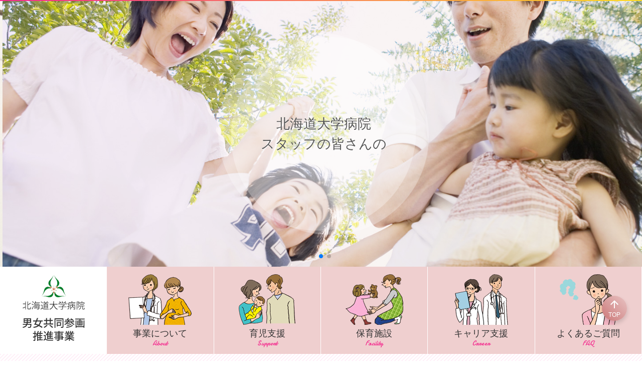

--- FILE ---
content_type: text/html; charset=UTF-8
request_url: https://hokudai-hp-gender-equality.jp/
body_size: 55991
content:
<!doctype html>
<html lang="ja">
  <head>
    <meta charset="UTF-8">
	  <meta name="viewport" content="width=device-width, initial-scale=1, shrink-to-fit=no">

    <link rel="apple-touch-icon" sizes="180x180" href="https://hokudai-hp-gender-equality.jp/wp-content/themes/gender-equality/favicon/apple-touch-icon.png">
    <link rel="icon" type="image/png" sizes="32x32" href="/https://hokudai-hp-gender-equality.jp/wp-content/themes/gender-equality/favicon/favicon-32x32.png">
    <link rel="icon" type="image/png" sizes="16x16" href="https://hokudai-hp-gender-equality.jp/wp-content/themes/gender-equality/favicon/favicon-16x16.png">
    <link rel="mask-icon" href="https://hokudai-hp-gender-equality.jp/wp-content/themes/gender-equality/favicon/safari-pinned-tab.svg" color="#107b29">
    <meta name="msapplication-TileColor" content="#ffffff">
    <meta name="theme-color" content="#ffffff">

	  <link href="https://fonts.googleapis.com/css?family=Damion" rel="stylesheet">
    <link href="https://fonts.googleapis.com/icon?family=Material+Icons" rel="stylesheet">
    
    <title>北海道大学病院 男女共同参画推進事業</title>
<meta name='robots' content='max-image-preview:large' />
	<style>img:is([sizes="auto" i], [sizes^="auto," i]) { contain-intrinsic-size: 3000px 1500px }</style>
	<link rel="alternate" type="application/rss+xml" title="北海道大学病院 男女共同参画推進事業 &raquo; フィード" href="https://hokudai-hp-gender-equality.jp/feed" />
<link rel="alternate" type="application/rss+xml" title="北海道大学病院 男女共同参画推進事業 &raquo; コメントフィード" href="https://hokudai-hp-gender-equality.jp/comments/feed" />
<link rel="alternate" type="application/rss+xml" title="北海道大学病院 男女共同参画推進事業 &raquo; 北海道大学病院 男女共同参画推進事業は… のコメントのフィード" href="https://hokudai-hp-gender-equality.jp/%e3%83%9b%e3%83%bc%e3%83%a0/feed" />
		<!-- This site uses the Google Analytics by ExactMetrics plugin v8.11.1 - Using Analytics tracking - https://www.exactmetrics.com/ -->
							<script src="//www.googletagmanager.com/gtag/js?id=G-Y4V24N7NEH"  data-cfasync="false" data-wpfc-render="false" type="text/javascript" async></script>
			<script data-cfasync="false" data-wpfc-render="false" type="text/javascript">
				var em_version = '8.11.1';
				var em_track_user = true;
				var em_no_track_reason = '';
								var ExactMetricsDefaultLocations = {"page_location":"https:\/\/hokudai-hp-gender-equality.jp\/"};
								if ( typeof ExactMetricsPrivacyGuardFilter === 'function' ) {
					var ExactMetricsLocations = (typeof ExactMetricsExcludeQuery === 'object') ? ExactMetricsPrivacyGuardFilter( ExactMetricsExcludeQuery ) : ExactMetricsPrivacyGuardFilter( ExactMetricsDefaultLocations );
				} else {
					var ExactMetricsLocations = (typeof ExactMetricsExcludeQuery === 'object') ? ExactMetricsExcludeQuery : ExactMetricsDefaultLocations;
				}

								var disableStrs = [
										'ga-disable-G-Y4V24N7NEH',
									];

				/* Function to detect opted out users */
				function __gtagTrackerIsOptedOut() {
					for (var index = 0; index < disableStrs.length; index++) {
						if (document.cookie.indexOf(disableStrs[index] + '=true') > -1) {
							return true;
						}
					}

					return false;
				}

				/* Disable tracking if the opt-out cookie exists. */
				if (__gtagTrackerIsOptedOut()) {
					for (var index = 0; index < disableStrs.length; index++) {
						window[disableStrs[index]] = true;
					}
				}

				/* Opt-out function */
				function __gtagTrackerOptout() {
					for (var index = 0; index < disableStrs.length; index++) {
						document.cookie = disableStrs[index] + '=true; expires=Thu, 31 Dec 2099 23:59:59 UTC; path=/';
						window[disableStrs[index]] = true;
					}
				}

				if ('undefined' === typeof gaOptout) {
					function gaOptout() {
						__gtagTrackerOptout();
					}
				}
								window.dataLayer = window.dataLayer || [];

				window.ExactMetricsDualTracker = {
					helpers: {},
					trackers: {},
				};
				if (em_track_user) {
					function __gtagDataLayer() {
						dataLayer.push(arguments);
					}

					function __gtagTracker(type, name, parameters) {
						if (!parameters) {
							parameters = {};
						}

						if (parameters.send_to) {
							__gtagDataLayer.apply(null, arguments);
							return;
						}

						if (type === 'event') {
														parameters.send_to = exactmetrics_frontend.v4_id;
							var hookName = name;
							if (typeof parameters['event_category'] !== 'undefined') {
								hookName = parameters['event_category'] + ':' + name;
							}

							if (typeof ExactMetricsDualTracker.trackers[hookName] !== 'undefined') {
								ExactMetricsDualTracker.trackers[hookName](parameters);
							} else {
								__gtagDataLayer('event', name, parameters);
							}
							
						} else {
							__gtagDataLayer.apply(null, arguments);
						}
					}

					__gtagTracker('js', new Date());
					__gtagTracker('set', {
						'developer_id.dNDMyYj': true,
											});
					if ( ExactMetricsLocations.page_location ) {
						__gtagTracker('set', ExactMetricsLocations);
					}
										__gtagTracker('config', 'G-Y4V24N7NEH', {"forceSSL":"true","link_attribution":"true"} );
										window.gtag = __gtagTracker;										(function () {
						/* https://developers.google.com/analytics/devguides/collection/analyticsjs/ */
						/* ga and __gaTracker compatibility shim. */
						var noopfn = function () {
							return null;
						};
						var newtracker = function () {
							return new Tracker();
						};
						var Tracker = function () {
							return null;
						};
						var p = Tracker.prototype;
						p.get = noopfn;
						p.set = noopfn;
						p.send = function () {
							var args = Array.prototype.slice.call(arguments);
							args.unshift('send');
							__gaTracker.apply(null, args);
						};
						var __gaTracker = function () {
							var len = arguments.length;
							if (len === 0) {
								return;
							}
							var f = arguments[len - 1];
							if (typeof f !== 'object' || f === null || typeof f.hitCallback !== 'function') {
								if ('send' === arguments[0]) {
									var hitConverted, hitObject = false, action;
									if ('event' === arguments[1]) {
										if ('undefined' !== typeof arguments[3]) {
											hitObject = {
												'eventAction': arguments[3],
												'eventCategory': arguments[2],
												'eventLabel': arguments[4],
												'value': arguments[5] ? arguments[5] : 1,
											}
										}
									}
									if ('pageview' === arguments[1]) {
										if ('undefined' !== typeof arguments[2]) {
											hitObject = {
												'eventAction': 'page_view',
												'page_path': arguments[2],
											}
										}
									}
									if (typeof arguments[2] === 'object') {
										hitObject = arguments[2];
									}
									if (typeof arguments[5] === 'object') {
										Object.assign(hitObject, arguments[5]);
									}
									if ('undefined' !== typeof arguments[1].hitType) {
										hitObject = arguments[1];
										if ('pageview' === hitObject.hitType) {
											hitObject.eventAction = 'page_view';
										}
									}
									if (hitObject) {
										action = 'timing' === arguments[1].hitType ? 'timing_complete' : hitObject.eventAction;
										hitConverted = mapArgs(hitObject);
										__gtagTracker('event', action, hitConverted);
									}
								}
								return;
							}

							function mapArgs(args) {
								var arg, hit = {};
								var gaMap = {
									'eventCategory': 'event_category',
									'eventAction': 'event_action',
									'eventLabel': 'event_label',
									'eventValue': 'event_value',
									'nonInteraction': 'non_interaction',
									'timingCategory': 'event_category',
									'timingVar': 'name',
									'timingValue': 'value',
									'timingLabel': 'event_label',
									'page': 'page_path',
									'location': 'page_location',
									'title': 'page_title',
									'referrer' : 'page_referrer',
								};
								for (arg in args) {
																		if (!(!args.hasOwnProperty(arg) || !gaMap.hasOwnProperty(arg))) {
										hit[gaMap[arg]] = args[arg];
									} else {
										hit[arg] = args[arg];
									}
								}
								return hit;
							}

							try {
								f.hitCallback();
							} catch (ex) {
							}
						};
						__gaTracker.create = newtracker;
						__gaTracker.getByName = newtracker;
						__gaTracker.getAll = function () {
							return [];
						};
						__gaTracker.remove = noopfn;
						__gaTracker.loaded = true;
						window['__gaTracker'] = __gaTracker;
					})();
									} else {
										console.log("");
					(function () {
						function __gtagTracker() {
							return null;
						}

						window['__gtagTracker'] = __gtagTracker;
						window['gtag'] = __gtagTracker;
					})();
									}
			</script>
							<!-- / Google Analytics by ExactMetrics -->
		<script type="text/javascript">
/* <![CDATA[ */
window._wpemojiSettings = {"baseUrl":"https:\/\/s.w.org\/images\/core\/emoji\/16.0.1\/72x72\/","ext":".png","svgUrl":"https:\/\/s.w.org\/images\/core\/emoji\/16.0.1\/svg\/","svgExt":".svg","source":{"concatemoji":"https:\/\/hokudai-hp-gender-equality.jp\/wp-includes\/js\/wp-emoji-release.min.js?ver=6.8.3"}};
/*! This file is auto-generated */
!function(s,n){var o,i,e;function c(e){try{var t={supportTests:e,timestamp:(new Date).valueOf()};sessionStorage.setItem(o,JSON.stringify(t))}catch(e){}}function p(e,t,n){e.clearRect(0,0,e.canvas.width,e.canvas.height),e.fillText(t,0,0);var t=new Uint32Array(e.getImageData(0,0,e.canvas.width,e.canvas.height).data),a=(e.clearRect(0,0,e.canvas.width,e.canvas.height),e.fillText(n,0,0),new Uint32Array(e.getImageData(0,0,e.canvas.width,e.canvas.height).data));return t.every(function(e,t){return e===a[t]})}function u(e,t){e.clearRect(0,0,e.canvas.width,e.canvas.height),e.fillText(t,0,0);for(var n=e.getImageData(16,16,1,1),a=0;a<n.data.length;a++)if(0!==n.data[a])return!1;return!0}function f(e,t,n,a){switch(t){case"flag":return n(e,"\ud83c\udff3\ufe0f\u200d\u26a7\ufe0f","\ud83c\udff3\ufe0f\u200b\u26a7\ufe0f")?!1:!n(e,"\ud83c\udde8\ud83c\uddf6","\ud83c\udde8\u200b\ud83c\uddf6")&&!n(e,"\ud83c\udff4\udb40\udc67\udb40\udc62\udb40\udc65\udb40\udc6e\udb40\udc67\udb40\udc7f","\ud83c\udff4\u200b\udb40\udc67\u200b\udb40\udc62\u200b\udb40\udc65\u200b\udb40\udc6e\u200b\udb40\udc67\u200b\udb40\udc7f");case"emoji":return!a(e,"\ud83e\udedf")}return!1}function g(e,t,n,a){var r="undefined"!=typeof WorkerGlobalScope&&self instanceof WorkerGlobalScope?new OffscreenCanvas(300,150):s.createElement("canvas"),o=r.getContext("2d",{willReadFrequently:!0}),i=(o.textBaseline="top",o.font="600 32px Arial",{});return e.forEach(function(e){i[e]=t(o,e,n,a)}),i}function t(e){var t=s.createElement("script");t.src=e,t.defer=!0,s.head.appendChild(t)}"undefined"!=typeof Promise&&(o="wpEmojiSettingsSupports",i=["flag","emoji"],n.supports={everything:!0,everythingExceptFlag:!0},e=new Promise(function(e){s.addEventListener("DOMContentLoaded",e,{once:!0})}),new Promise(function(t){var n=function(){try{var e=JSON.parse(sessionStorage.getItem(o));if("object"==typeof e&&"number"==typeof e.timestamp&&(new Date).valueOf()<e.timestamp+604800&&"object"==typeof e.supportTests)return e.supportTests}catch(e){}return null}();if(!n){if("undefined"!=typeof Worker&&"undefined"!=typeof OffscreenCanvas&&"undefined"!=typeof URL&&URL.createObjectURL&&"undefined"!=typeof Blob)try{var e="postMessage("+g.toString()+"("+[JSON.stringify(i),f.toString(),p.toString(),u.toString()].join(",")+"));",a=new Blob([e],{type:"text/javascript"}),r=new Worker(URL.createObjectURL(a),{name:"wpTestEmojiSupports"});return void(r.onmessage=function(e){c(n=e.data),r.terminate(),t(n)})}catch(e){}c(n=g(i,f,p,u))}t(n)}).then(function(e){for(var t in e)n.supports[t]=e[t],n.supports.everything=n.supports.everything&&n.supports[t],"flag"!==t&&(n.supports.everythingExceptFlag=n.supports.everythingExceptFlag&&n.supports[t]);n.supports.everythingExceptFlag=n.supports.everythingExceptFlag&&!n.supports.flag,n.DOMReady=!1,n.readyCallback=function(){n.DOMReady=!0}}).then(function(){return e}).then(function(){var e;n.supports.everything||(n.readyCallback(),(e=n.source||{}).concatemoji?t(e.concatemoji):e.wpemoji&&e.twemoji&&(t(e.twemoji),t(e.wpemoji)))}))}((window,document),window._wpemojiSettings);
/* ]]> */
</script>
<style id='wp-emoji-styles-inline-css' type='text/css'>

	img.wp-smiley, img.emoji {
		display: inline !important;
		border: none !important;
		box-shadow: none !important;
		height: 1em !important;
		width: 1em !important;
		margin: 0 0.07em !important;
		vertical-align: -0.1em !important;
		background: none !important;
		padding: 0 !important;
	}
</style>
<link rel='stylesheet' id='wp-block-library-css' href='https://hokudai-hp-gender-equality.jp/wp-includes/css/dist/block-library/style.min.css?ver=6.8.3' type='text/css' media='all' />
<style id='classic-theme-styles-inline-css' type='text/css'>
/*! This file is auto-generated */
.wp-block-button__link{color:#fff;background-color:#32373c;border-radius:9999px;box-shadow:none;text-decoration:none;padding:calc(.667em + 2px) calc(1.333em + 2px);font-size:1.125em}.wp-block-file__button{background:#32373c;color:#fff;text-decoration:none}
</style>
<style id='global-styles-inline-css' type='text/css'>
:root{--wp--preset--aspect-ratio--square: 1;--wp--preset--aspect-ratio--4-3: 4/3;--wp--preset--aspect-ratio--3-4: 3/4;--wp--preset--aspect-ratio--3-2: 3/2;--wp--preset--aspect-ratio--2-3: 2/3;--wp--preset--aspect-ratio--16-9: 16/9;--wp--preset--aspect-ratio--9-16: 9/16;--wp--preset--color--black: #000000;--wp--preset--color--cyan-bluish-gray: #abb8c3;--wp--preset--color--white: #ffffff;--wp--preset--color--pale-pink: #f78da7;--wp--preset--color--vivid-red: #cf2e2e;--wp--preset--color--luminous-vivid-orange: #ff6900;--wp--preset--color--luminous-vivid-amber: #fcb900;--wp--preset--color--light-green-cyan: #7bdcb5;--wp--preset--color--vivid-green-cyan: #00d084;--wp--preset--color--pale-cyan-blue: #8ed1fc;--wp--preset--color--vivid-cyan-blue: #0693e3;--wp--preset--color--vivid-purple: #9b51e0;--wp--preset--gradient--vivid-cyan-blue-to-vivid-purple: linear-gradient(135deg,rgba(6,147,227,1) 0%,rgb(155,81,224) 100%);--wp--preset--gradient--light-green-cyan-to-vivid-green-cyan: linear-gradient(135deg,rgb(122,220,180) 0%,rgb(0,208,130) 100%);--wp--preset--gradient--luminous-vivid-amber-to-luminous-vivid-orange: linear-gradient(135deg,rgba(252,185,0,1) 0%,rgba(255,105,0,1) 100%);--wp--preset--gradient--luminous-vivid-orange-to-vivid-red: linear-gradient(135deg,rgba(255,105,0,1) 0%,rgb(207,46,46) 100%);--wp--preset--gradient--very-light-gray-to-cyan-bluish-gray: linear-gradient(135deg,rgb(238,238,238) 0%,rgb(169,184,195) 100%);--wp--preset--gradient--cool-to-warm-spectrum: linear-gradient(135deg,rgb(74,234,220) 0%,rgb(151,120,209) 20%,rgb(207,42,186) 40%,rgb(238,44,130) 60%,rgb(251,105,98) 80%,rgb(254,248,76) 100%);--wp--preset--gradient--blush-light-purple: linear-gradient(135deg,rgb(255,206,236) 0%,rgb(152,150,240) 100%);--wp--preset--gradient--blush-bordeaux: linear-gradient(135deg,rgb(254,205,165) 0%,rgb(254,45,45) 50%,rgb(107,0,62) 100%);--wp--preset--gradient--luminous-dusk: linear-gradient(135deg,rgb(255,203,112) 0%,rgb(199,81,192) 50%,rgb(65,88,208) 100%);--wp--preset--gradient--pale-ocean: linear-gradient(135deg,rgb(255,245,203) 0%,rgb(182,227,212) 50%,rgb(51,167,181) 100%);--wp--preset--gradient--electric-grass: linear-gradient(135deg,rgb(202,248,128) 0%,rgb(113,206,126) 100%);--wp--preset--gradient--midnight: linear-gradient(135deg,rgb(2,3,129) 0%,rgb(40,116,252) 100%);--wp--preset--font-size--small: 13px;--wp--preset--font-size--medium: 20px;--wp--preset--font-size--large: 36px;--wp--preset--font-size--x-large: 42px;--wp--preset--spacing--20: 0.44rem;--wp--preset--spacing--30: 0.67rem;--wp--preset--spacing--40: 1rem;--wp--preset--spacing--50: 1.5rem;--wp--preset--spacing--60: 2.25rem;--wp--preset--spacing--70: 3.38rem;--wp--preset--spacing--80: 5.06rem;--wp--preset--shadow--natural: 6px 6px 9px rgba(0, 0, 0, 0.2);--wp--preset--shadow--deep: 12px 12px 50px rgba(0, 0, 0, 0.4);--wp--preset--shadow--sharp: 6px 6px 0px rgba(0, 0, 0, 0.2);--wp--preset--shadow--outlined: 6px 6px 0px -3px rgba(255, 255, 255, 1), 6px 6px rgba(0, 0, 0, 1);--wp--preset--shadow--crisp: 6px 6px 0px rgba(0, 0, 0, 1);}:where(.is-layout-flex){gap: 0.5em;}:where(.is-layout-grid){gap: 0.5em;}body .is-layout-flex{display: flex;}.is-layout-flex{flex-wrap: wrap;align-items: center;}.is-layout-flex > :is(*, div){margin: 0;}body .is-layout-grid{display: grid;}.is-layout-grid > :is(*, div){margin: 0;}:where(.wp-block-columns.is-layout-flex){gap: 2em;}:where(.wp-block-columns.is-layout-grid){gap: 2em;}:where(.wp-block-post-template.is-layout-flex){gap: 1.25em;}:where(.wp-block-post-template.is-layout-grid){gap: 1.25em;}.has-black-color{color: var(--wp--preset--color--black) !important;}.has-cyan-bluish-gray-color{color: var(--wp--preset--color--cyan-bluish-gray) !important;}.has-white-color{color: var(--wp--preset--color--white) !important;}.has-pale-pink-color{color: var(--wp--preset--color--pale-pink) !important;}.has-vivid-red-color{color: var(--wp--preset--color--vivid-red) !important;}.has-luminous-vivid-orange-color{color: var(--wp--preset--color--luminous-vivid-orange) !important;}.has-luminous-vivid-amber-color{color: var(--wp--preset--color--luminous-vivid-amber) !important;}.has-light-green-cyan-color{color: var(--wp--preset--color--light-green-cyan) !important;}.has-vivid-green-cyan-color{color: var(--wp--preset--color--vivid-green-cyan) !important;}.has-pale-cyan-blue-color{color: var(--wp--preset--color--pale-cyan-blue) !important;}.has-vivid-cyan-blue-color{color: var(--wp--preset--color--vivid-cyan-blue) !important;}.has-vivid-purple-color{color: var(--wp--preset--color--vivid-purple) !important;}.has-black-background-color{background-color: var(--wp--preset--color--black) !important;}.has-cyan-bluish-gray-background-color{background-color: var(--wp--preset--color--cyan-bluish-gray) !important;}.has-white-background-color{background-color: var(--wp--preset--color--white) !important;}.has-pale-pink-background-color{background-color: var(--wp--preset--color--pale-pink) !important;}.has-vivid-red-background-color{background-color: var(--wp--preset--color--vivid-red) !important;}.has-luminous-vivid-orange-background-color{background-color: var(--wp--preset--color--luminous-vivid-orange) !important;}.has-luminous-vivid-amber-background-color{background-color: var(--wp--preset--color--luminous-vivid-amber) !important;}.has-light-green-cyan-background-color{background-color: var(--wp--preset--color--light-green-cyan) !important;}.has-vivid-green-cyan-background-color{background-color: var(--wp--preset--color--vivid-green-cyan) !important;}.has-pale-cyan-blue-background-color{background-color: var(--wp--preset--color--pale-cyan-blue) !important;}.has-vivid-cyan-blue-background-color{background-color: var(--wp--preset--color--vivid-cyan-blue) !important;}.has-vivid-purple-background-color{background-color: var(--wp--preset--color--vivid-purple) !important;}.has-black-border-color{border-color: var(--wp--preset--color--black) !important;}.has-cyan-bluish-gray-border-color{border-color: var(--wp--preset--color--cyan-bluish-gray) !important;}.has-white-border-color{border-color: var(--wp--preset--color--white) !important;}.has-pale-pink-border-color{border-color: var(--wp--preset--color--pale-pink) !important;}.has-vivid-red-border-color{border-color: var(--wp--preset--color--vivid-red) !important;}.has-luminous-vivid-orange-border-color{border-color: var(--wp--preset--color--luminous-vivid-orange) !important;}.has-luminous-vivid-amber-border-color{border-color: var(--wp--preset--color--luminous-vivid-amber) !important;}.has-light-green-cyan-border-color{border-color: var(--wp--preset--color--light-green-cyan) !important;}.has-vivid-green-cyan-border-color{border-color: var(--wp--preset--color--vivid-green-cyan) !important;}.has-pale-cyan-blue-border-color{border-color: var(--wp--preset--color--pale-cyan-blue) !important;}.has-vivid-cyan-blue-border-color{border-color: var(--wp--preset--color--vivid-cyan-blue) !important;}.has-vivid-purple-border-color{border-color: var(--wp--preset--color--vivid-purple) !important;}.has-vivid-cyan-blue-to-vivid-purple-gradient-background{background: var(--wp--preset--gradient--vivid-cyan-blue-to-vivid-purple) !important;}.has-light-green-cyan-to-vivid-green-cyan-gradient-background{background: var(--wp--preset--gradient--light-green-cyan-to-vivid-green-cyan) !important;}.has-luminous-vivid-amber-to-luminous-vivid-orange-gradient-background{background: var(--wp--preset--gradient--luminous-vivid-amber-to-luminous-vivid-orange) !important;}.has-luminous-vivid-orange-to-vivid-red-gradient-background{background: var(--wp--preset--gradient--luminous-vivid-orange-to-vivid-red) !important;}.has-very-light-gray-to-cyan-bluish-gray-gradient-background{background: var(--wp--preset--gradient--very-light-gray-to-cyan-bluish-gray) !important;}.has-cool-to-warm-spectrum-gradient-background{background: var(--wp--preset--gradient--cool-to-warm-spectrum) !important;}.has-blush-light-purple-gradient-background{background: var(--wp--preset--gradient--blush-light-purple) !important;}.has-blush-bordeaux-gradient-background{background: var(--wp--preset--gradient--blush-bordeaux) !important;}.has-luminous-dusk-gradient-background{background: var(--wp--preset--gradient--luminous-dusk) !important;}.has-pale-ocean-gradient-background{background: var(--wp--preset--gradient--pale-ocean) !important;}.has-electric-grass-gradient-background{background: var(--wp--preset--gradient--electric-grass) !important;}.has-midnight-gradient-background{background: var(--wp--preset--gradient--midnight) !important;}.has-small-font-size{font-size: var(--wp--preset--font-size--small) !important;}.has-medium-font-size{font-size: var(--wp--preset--font-size--medium) !important;}.has-large-font-size{font-size: var(--wp--preset--font-size--large) !important;}.has-x-large-font-size{font-size: var(--wp--preset--font-size--x-large) !important;}
:where(.wp-block-post-template.is-layout-flex){gap: 1.25em;}:where(.wp-block-post-template.is-layout-grid){gap: 1.25em;}
:where(.wp-block-columns.is-layout-flex){gap: 2em;}:where(.wp-block-columns.is-layout-grid){gap: 2em;}
:root :where(.wp-block-pullquote){font-size: 1.5em;line-height: 1.6;}
</style>
<link rel='stylesheet' id='gender-equality-style-css' href='https://hokudai-hp-gender-equality.jp/wp-content/themes/gender-equality/style.css?ver=6.8.3' type='text/css' media='all' />
<script type="text/javascript" src="https://hokudai-hp-gender-equality.jp/wp-content/plugins/google-analytics-dashboard-for-wp/assets/js/frontend-gtag.min.js?ver=8.11.1" id="exactmetrics-frontend-script-js" async="async" data-wp-strategy="async"></script>
<script data-cfasync="false" data-wpfc-render="false" type="text/javascript" id='exactmetrics-frontend-script-js-extra'>/* <![CDATA[ */
var exactmetrics_frontend = {"js_events_tracking":"true","download_extensions":"doc,pdf,ppt,zip,xls,docx,pptx,xlsx","inbound_paths":"[{\"path\":\"\\\/go\\\/\",\"label\":\"affiliate\"},{\"path\":\"\\\/recommend\\\/\",\"label\":\"affiliate\"}]","home_url":"https:\/\/hokudai-hp-gender-equality.jp","hash_tracking":"false","v4_id":"G-Y4V24N7NEH"};/* ]]> */
</script>
<link rel="https://api.w.org/" href="https://hokudai-hp-gender-equality.jp/wp-json/" /><link rel="alternate" title="JSON" type="application/json" href="https://hokudai-hp-gender-equality.jp/wp-json/wp/v2/pages/89" /><link rel="EditURI" type="application/rsd+xml" title="RSD" href="https://hokudai-hp-gender-equality.jp/xmlrpc.php?rsd" />
<meta name="generator" content="WordPress 6.8.3" />
<link rel="canonical" href="https://hokudai-hp-gender-equality.jp/" />
<link rel='shortlink' href='https://hokudai-hp-gender-equality.jp/' />
<link rel="alternate" title="oEmbed (JSON)" type="application/json+oembed" href="https://hokudai-hp-gender-equality.jp/wp-json/oembed/1.0/embed?url=https%3A%2F%2Fhokudai-hp-gender-equality.jp%2F" />
<link rel="alternate" title="oEmbed (XML)" type="text/xml+oembed" href="https://hokudai-hp-gender-equality.jp/wp-json/oembed/1.0/embed?url=https%3A%2F%2Fhokudai-hp-gender-equality.jp%2F&#038;format=xml" />
<link rel="pingback" href="https://hokudai-hp-gender-equality.jp/xmlrpc.php"><link rel="alternate" type="application/rss+xml" title="RSS" href="https://hokudai-hp-gender-equality.jp/rsslatest.xml" />    <link href="https://hokudai-hp-gender-equality.jp/wp-content/themes/gender-equality/css/main.css" rel="stylesheet">
    <link href="https://hokudai-hp-gender-equality.jp/wp-content/themes/gender-equality/css/add-style.css?202009301230" rel="stylesheet">    
  </head>

<body class="home wp-singular page-template page-template-home page-template-home-php page page-id-89 wp-theme-gender-equality no-sidebar %e3%83%9b%e3%83%bc%e3%83%a0" ontouchstart="">
<div id="pagetop" class="sp-scroll">
	<a class="skip-link screen-reader-text" href="#content">Skip to content</a>
    
            <div class="main-visual">

          <div class="swiper-container">
              <div class="swiper-wrapper">
                  <div class="swiper-slide">
                      <div class="visual-container visual-1">
                          <h2>北海道大学病院<br>男女共同参画推進事業は</h2>
                      </div>
                  </div>
                  <div class="swiper-slide">
                      <div class="visual-container visual-2">
                          <h2>北海道大学病院<br>スタッフの皆さんの</h2>
                      </div>
                  </div>
                  <div class="swiper-slide">
                      <div class="visual-container visual-3">
                          <h2><span>就業継続</span>と<span>キャリア</span>を<br>支援します</h2>
                      </div>
                  </div>
              </div>
              <div class="swiper-pagination">

                  <div class="swiper-button-prev"></div>
                  <div class="swiper-button-next"></div>
              </div>
          </div><!-- /.swiper-container -->
          
      </div>
            
      <header>
          <!-- PCサイズ用ナビゲーション -->
          <div id="pcnav" class="hidden">
              <nav class="global-nav sticky-top">
                  <ul>
                      <li>
                          <a href="https://hokudai-hp-gender-equality.jp">
                                                            <h1><img src="https://hokudai-hp-gender-equality.jp/wp-content/themes/gender-equality/img/sitetitle.png" alt="北海道大学病院　男女共同参画推進事業"></h1>
                                                        </a>
                      </li>
                      <li>
                          <a href="https://hokudai-hp-gender-equality.jp/about/greeting">
                              <img src="https://hokudai-hp-gender-equality.jp/wp-content/themes/gender-equality/img/menu-1.png" alt="事業について">
                              事業について<span class="h-en">About</span>
                          </a>
                      </li>
                      <li>
                          <a href="https://hokudai-hp-gender-equality.jp/child-care-support/child_care">
                              <img src="https://hokudai-hp-gender-equality.jp/wp-content/themes/gender-equality/img/menu-2.png" alt="育児支援">
                              育児支援<span class="h-en">Support</span>
                          </a>
                      </li>
                      <li>
                          <a href="https://hokudai-hp-gender-equality.jp/nursery-facility/child_care_1">
                              <img src="https://hokudai-hp-gender-equality.jp/wp-content/themes/gender-equality/img/menu-3.png" alt="保育施設">
                              保育施設<span class="h-en">Facility</span>
                          </a>
                      </li>
                      <li>
                          <a href="https://hokudai-hp-gender-equality.jp/career-support/support">
                              <img src="https://hokudai-hp-gender-equality.jp/wp-content/themes/gender-equality/img/menu-4.png" alt="キャリア支援">
                              キャリア支援<span class="h-en">Career</span>
                          </a>
                      </li>
                      <li>
                          <a href="https://hokudai-hp-gender-equality.jp/faq">
                              <img src="https://hokudai-hp-gender-equality.jp/wp-content/themes/gender-equality/img/menu-5.png" alt="よくあるご質問">
                              よくあるご質問<span class="h-en">FAQ</span>
                          </a>
                      </li>
                  </ul>
                  <!--</div>-->
              </nav>
          </div>
          
          <!-- SPサイズ用ナビゲーション -->
          <div id="spnav">
              <nav class="navbar navbar-expand-lg navbar-dark hambarger">
                  <span class="menu-icon hide-content">
                      <i id="menu-open" class="material-icons">dehaze</i>
                  </span>
                  <span class="menu-icon close-btn">
                      <i id="menu-close" class="material-icons">clear</i>
                  </span>
              </nav>
              
              <div id="overlay">
                  <div class="spsize-global">
                      <ul>
                          <li>
                              <a href="https://hokudai-hp-gender-equality.jp">
                                                                    <h1><img src="https://hokudai-hp-gender-equality.jp/wp-content/themes/gender-equality/img/sitetitle.png" class="img-fluid" alt="北海道大学病院　男女共同参画推進事業"></h1>
                                                                </a>
                          </li>
                          <li>
                              <a href="https://hokudai-hp-gender-equality.jp/about/greeting">
                                  <img src="https://hokudai-hp-gender-equality.jp/wp-content/themes/gender-equality/img/menu-1.png" class="img-fluid" alt="事業について">
                                  事業について<span class="h-en">About</span>
                              </a>
                          </li>
                          <li>
                              <a href="https://hokudai-hp-gender-equality.jp/child-care-support/child_care">
                                  <img src="https://hokudai-hp-gender-equality.jp/wp-content/themes/gender-equality/img/menu-2.png" class="img-fluid" alt="育児支援">
                                  育児支援<span class="h-en">Support</span>
                              </a>
                          </li>
                          <li>
                              <a href="https://hokudai-hp-gender-equality.jp/nursery-facility/child_care_1">
                                  <img src="https://hokudai-hp-gender-equality.jp/wp-content/themes/gender-equality/img/menu-3.png" class="img-fluid" alt="保育施設">
                                  保育施設<span class="h-en">Facility</span>
                              </a>
                          </li>
                          <li>
                              <a href="https://hokudai-hp-gender-equality.jp/career-support/support">
                                  <img src="https://hokudai-hp-gender-equality.jp/wp-content/themes/gender-equality/img/menu-4.png" class="img-fluid" alt="キャリア支援">
                                  キャリア支援<span class="h-en">Career</span>
                              </a>
                          </li>
                          <li>
                              <a href="https://hokudai-hp-gender-equality.jp/faq">
                                  <img src="https://hokudai-hp-gender-equality.jp/wp-content/themes/gender-equality/img/menu-5.png" class="img-fluid" alt="よくあるご質問">
                                  よくあるご質問<span class="h-en">FAQ</span>
                              </a>
                          </li>
                      </ul>
                  </div>
              </div>
          </div>
      </header>
    
    
    <div id="content" class="site-content">


      <main>
          <section class="top-faq-container">
              <div class="heading-container">
                <h2><span class="h-en">FAQ</span>よくあるご質問</h2>
              </div>
              <div class="container">
                  <div class="row">
                      <div class="col-12 col-md-4">
                          <a href="https://hokudai-hp-gender-equality.jp/faq#faq-01" class="faq-btn">
                              <span class="faq-1">
                                  <i class="material-icons">contact_support</i>
                                  保育について
                              </span>
                          </a>
                      </div>
                      <div class="col-12 col-md-4">
                          <a href="https://hokudai-hp-gender-equality.jp/faq#faq-02" class="faq-btn faq-2">
                              <span class="faq-2">
                                  <i class="material-icons">contact_support</i>
                                  育児について
                              </span>
                          </a>
                      </div>
                      <div class="col-12 col-md-4">
                          <a href="https://hokudai-hp-gender-equality.jp/faq#faq-03" class="faq-btn faq-3">
                              <span class="faq-3">
                                  <i class="material-icons">contact_support</i>
                                  介護について
                              </span>
                          </a>
                      </div>
                  </div>
              </div>
          </section>
          
          <section class="top-birth-container">
              <div class="heading-container">
                <h2><span class="h-en">Pregnancy birth</span>妊娠出産</h2>
              </div>
              <div class="container">
                  <div class="row justify-content-center">
                      <div class="col-12 col-md-4">
                          <a href="https://hokudai-hp-gender-equality.jp/child-care-support/child_care" class="birth-btn btn-1">
                              <div class="inner">
                                  妊娠・出産から復帰までの流れ
                              </div>
                          </a>
                      </div>
                      <div class="col-12 col-md-4">
                          <a href="https://hokudai-hp-gender-equality.jp/career-support/rental" class="birth-btn btn-2">
                              <div class="inner">
                                  マタニティ白衣レンタル
                              </div>
                          </a>
                      </div>
                  </div>
              </div>
          </section>
          
          <section class="top-support-container">
              <div class="heading-container">
                <h2><span class="h-en">Child care support</span>育児支援</h2>
              </div>
              <div class="container">
                  <div class="row">
                      <div class="col-12 col-md-4">
                          <a href="https://www.huhp.hokudai.ac.jp/popura/" target="_blank" class="support-btn btn-1">
                              <div class="inner">
                                  <span>北大病院保育園</span>
                                  ポプラ
                              </div>
                          </a>
                      </div>
                      <div class="col-12 col-md-4">
                          <a href="https://hokudai-hp-gender-equality.jp/child-care-support/buranpage" class="support-btn btn-2">
                              <div class="inner">
                                  <span>病後児保育室</span>
                                  ぶらん
                              </div>
                          </a>
                      </div>
                      <div class="col-12 col-md-4">
                          <a href="https://hokudai-hp-gender-equality.jp/child-care-support/sukusuku_1" class="support-btn btn-3">
                              <div class="inner">
                                  <span>短時間勤務医員枠</span>
                                  すくすく育児支援プラン
                              </div>
                          </a>
                      </div>
                  </div>
              </div>
          </section>
          
          <div class="pickup-news-container">
              <div class="top-pickup-container">
                  <div class="pickup-inner ml-auto">
                      <div class="heading-container">
                          <h2 class="wrap-sub"><span class="h-en">Pick up</span>ピックアップ</h2>
                      </div>
                      <div class="pickup-contents">
                          <ul>
                              <li><a href="https://hokudai-hp-gender-equality.jp/career-support/message" class="pickup-banner">応援メッセージ</a></li>
                              <li><a href="https://hokudai-hp-gender-equality.jp/career-support/meeting" class="pickup-banner">医師とともにキャリアを考える会</a></li>
                              <li><a href="https://hokudai-hp-gender-equality.jp/career-support/rental" class="pickup-banner">マタニティ白衣レンタル</a></li>
                          </ul>
                      </div>
                  </div>
              </div>
              <div class="top-news-container">
                  <div class="news-inner">
                      <div class="heading-container">
                          <img src="https://hokudai-hp-gender-equality.jp/wp-content/themes/gender-equality/img/news.png" alt="お知らせ">
                          <h2><span class="h-en">News</span>お知らせ</h2>
                      </div>
                      <div class="news-contents">
                          <ul>
                                                                                          <li>
                                    <dl>
                                        <dt>
                                            <time datetime="2025-12-05">2025.12.05</time>
                                        </dt>
                                        <dd>
                                            <a href="https://hokudai-hp-gender-equality.jp/archives/6589">北海道大学病院脳神経内科教授　矢部一郎先生、軽度認知障害センター講師　岩田育子先生、<br>助教　白井慎一先生による対談形式での応援メッセージを掲載いたしました。</a>
                                                                                    </dd>
                                    </dl>
                                </li>
                                                            <li>
                                    <dl>
                                        <dt>
                                            <time datetime="2025-10-15">2025.10.15</time>
                                        </dt>
                                        <dd>
                                            <a href="https://hokudai-hp-gender-equality.jp/archives/6551">男女共同参画推進室共催セミナーのご案内です。<br>腫瘍内科の杢　里花先生が企画してくれました。ぜひご参加ください！</a>
                                                                                    </dd>
                                    </dl>
                                </li>
                                                            <li>
                                    <dl>
                                        <dt>
                                            <time datetime="2025-09-16">2025.09.16</time>
                                        </dt>
                                        <dd>
                                            <a href="https://hokudai-hp-gender-equality.jp/archives/6541">2025/12/7（日）「北海道三大学の医学生とキャリアを考える会」が開催されます。</a>
                                                                                    </dd>
                                    </dl>
                                </li>
                                                            <li>
                                    <dl>
                                        <dt>
                                            <time datetime="2025-01-21">2025.01.21</time>
                                        </dt>
                                        <dd>
                                            <a href="https://hokudai-hp-gender-equality.jp/archives/6514">2025年1月8日　北海道大学病院男女共同参画推進室講演会「活用できる支援制度について知ろう～男性が取得できる育児休業制度について～」終了報告</a>
                                                                                    </dd>
                                    </dl>
                                </li>
                                                            <li>
                                    <dl>
                                        <dt>
                                            <time datetime="2024-11-29">2024.11.29</time>
                                        </dt>
                                        <dd>
                                            <a href="https://hokudai-hp-gender-equality.jp/archives/6495">2025.1.8　北海道大学病院男女共同参画推進室講演会　「活用できる支援制度について知ろう～男性が取得できる育児休業体制について～」　開催します（終了しました）</a>
                                                                                    </dd>
                                    </dl>
                                </li>
                                                            <li>
                                    <dl>
                                        <dt>
                                            <time datetime="2024-10-01">2024.10.01</time>
                                        </dt>
                                        <dd>
                                            <a href="https://hokudai-hp-gender-equality.jp/archives/6492">北海道大学病院血液浄化部・西尾妙織教授の応援メッセージを掲載いたしました。</a>
                                                                                    </dd>
                                    </dl>
                                </li>
                                                            <li>
                                    <dl>
                                        <dt>
                                            <time datetime="2024-09-13">2024.09.13</time>
                                        </dt>
                                        <dd>
                                            <a href="https://hokudai-hp-gender-equality.jp/archives/6476">2024/11/23「北海道三大学の医学生とキャリアを考える会（終了しました）</a>
                                                                                    </dd>
                                    </dl>
                                </li>
                                                            <li>
                                    <dl>
                                        <dt>
                                            <time datetime="2024-03-27">2024.03.27</time>
                                        </dt>
                                        <dd>
                                            <a href="https://hokudai-hp-gender-equality.jp/archives/6434">北海道大学病院男女共同参画推進室講演会「各診療科に学ぶ～働き方の工夫～」終了報告</a>
                                                                                    </dd>
                                    </dl>
                                </li>
                                                            <li>
                                    <dl>
                                        <dt>
                                            <time datetime="2024-01-23">2024.01.23</time>
                                        </dt>
                                        <dd>
                                            <a href="https://hokudai-hp-gender-equality.jp/archives/6425">2024.2.29　北海道大学病院男女共同参画推進室講演会　「各診療科に学ぶ～働き方の工夫～」　開催します（終了しました）</a>
                                                                                    </dd>
                                    </dl>
                                </li>
                                                            <li>
                                    <dl>
                                        <dt>
                                            <time datetime="2024-01-15">2024.01.15</time>
                                        </dt>
                                        <dd>
                                            <a href="https://hokudai-hp-gender-equality.jp/archives/6420">2023年12月17日　北海道三大学の医学生とキャリアを考える会　「先輩に学ぶ!医師の活躍の舞台〜研究留学や医療機器開発のリアルを知ろう〜」が開催されました。</a>
                                                                                    </dd>
                                    </dl>
                                </li>
                                                        </ul>
                          <a href="https://hokudai-hp-gender-equality.jp/archives/category/news" class="btn-more">more</a>
                      </div>
                  </div>
              </div>
          </div>

          




          </main>
      </div><!-- #content -->

      <aside class="hide-content">
          <a href="#pagetop" class="pagetop-link"><i class="material-icons">arrow_upward</i>TOP</a>
      </aside>

      <footer>
          <div class="container">
              <div class="row banner-container align-items-center">
                  <div class="col-6 col-md-4 col-lg-3 external-link">
                      <a href="http://www.huhp.hokudai.ac.jp/" target="_blank"><img src="https://hokudai-hp-gender-equality.jp/wp-content/themes/gender-equality/img/banner-hospital.png" class="img-fluid" alt="北海道大学病院"></a>
                  </div>
                  <div class="col-6 col-md-4 col-lg-3 external-link">
                      <a href="https://reed.synfoster.hokudai.ac.jp/" target="_blank"><img src="https://hokudai-hp-gender-equality.jp/wp-content/themes/gender-equality/img/banner-dei@0.5x.png" srcset="https://hokudai-hp-gender-equality.jp/wp-content/themes/gender-equality/img/banner-dei.png 2x" class="img-fluid" alt="北海道大学　ダイバーシティ・インクルージョン推進本部"></a>
                  </div>
              </div>
          </div>
          
          <div class="footer-sitemap">
              <div class="container">
                  <div class="row">
                      <div class="col-6 col-md-3">
                          <ul class="footer-sitemap-pri">
                              <li><a href="https://hokudai-hp-gender-equality.jp">ホーム</a></li>
                              <li><a href="https://hokudai-hp-gender-equality.jp/archives/category/news">お知らせ</a></li>
                          </ul>
                          <dl>
                              <dt>事業について</dt>
                              <dd>
                                  <ul><li class="page_item page-item-19"><a href="https://hokudai-hp-gender-equality.jp/about/greeting">ごあいさつ</a></li>
<li class="page_item page-item-43"><a href="https://hokudai-hp-gender-equality.jp/about/activity">活動概要</a></li>
</ul>                              </dd>
                          </dl>
                      </div>
                      <div class="col-6 col-md-3">
                          <dl>
                              <dt>育児支援</dt>
                              <dd>
                                  <ul><li class="page_item page-item-2311"><a href="https://hokudai-hp-gender-equality.jp/child-care-support/child_care">各種育児支援制度</a></li>
<li class="page_item page-item-1647 page_item_has_children"><a href="https://hokudai-hp-gender-equality.jp/child-care-support/buranpage">病後児保育室「ぶらん」</a>
<ul class='children'>
	<li class="page_item page-item-1399"><a href="https://hokudai-hp-gender-equality.jp/child-care-support/buranpage/buran_kansou">「ぶらん」利用者の声</a></li>
	<li class="page_item page-item-1210"><a href="https://hokudai-hp-gender-equality.jp/child-care-support/buranpage/buran_shitunai">「ぶらん」室内の様子</a></li>
	<li class="page_item page-item-4798"><a href="https://hokudai-hp-gender-equality.jp/child-care-support/buranpage/buran_info">病後児保育室ぶらんから皆様へ</a></li>
</ul>
</li>
<li class="page_item page-item-1774 page_item_has_children"><a href="https://hokudai-hp-gender-equality.jp/child-care-support/sukusuku_1">『すくすく育児支援プラン』</a>
<ul class='children'>
	<li class="page_item page-item-1882"><a href="https://hokudai-hp-gender-equality.jp/child-care-support/sukusuku_1/sukusuku_3">すくすく育児支援プランの申請・問合せ</a></li>
	<li class="page_item page-item-1837"><a href="https://hokudai-hp-gender-equality.jp/child-care-support/sukusuku_1/sukusuku_kansou">利用者の1週間の様子＆感想</a></li>
</ul>
</li>
</ul>                              </dd>
                          </dl>
                      </div>
                      <div class="col-6 col-md-3">
                          <dl>
                              <dt>保育施設</dt>
                              <dd>
                                  <ul><li class="page_item page-item-66"><a href="https://hokudai-hp-gender-equality.jp/nursery-facility/child_care_1">北大内保育施設</a></li>
<li class="page_item page-item-2692"><a href="https://hokudai-hp-gender-equality.jp/nursery-facility/child_care_2">札幌市内の保育施設</a></li>
<li class="page_item page-item-2758"><a href="https://hokudai-hp-gender-equality.jp/nursery-facility/child_care_3">札幌市内の保育サービス</a></li>
</ul>                              </dd>
                          </dl>
                      </div>
                      <div class="col-6 col-md-3">
                          <dl>
                              <dt>キャリア支援</dt>
                              <dd>
                                  <ul>
                                      <ul><li class="page_item page-item-1305 page_item_has_children"><a href="https://hokudai-hp-gender-equality.jp/career-support/support">各診療科における男女共同参画への取り組み紹介</a></li>
<li class="page_item page-item-2064 page_item_has_children"><a href="https://hokudai-hp-gender-equality.jp/career-support/message">応援メッセージ</a></li>
<li class="page_item page-item-5344"><a href="https://hokudai-hp-gender-equality.jp/career-support/meeting">医師とともにキャリアを考える会（おしゃべりの会）</a></li>
<li class="page_item page-item-4335 page_item_has_children"><a href="https://hokudai-hp-gender-equality.jp/career-support/seminar">休職中にも学ぼう！</a></li>
<li class="page_item page-item-4305"><a href="https://hokudai-hp-gender-equality.jp/career-support/rental">マタニティ白衣レンタル</a></li>
</ul>                                  </ul>
                              </dd>
                          </dl>
                          <dl>
                              <dt>よくあるご質問</dt>
                              <dd>
                                  <ul><li class="page_item page-item-5570"><a href="https://hokudai-hp-gender-equality.jp/faq/faq">よくあるご質問</a></li>
<li class="page_item page-item-87"><a href="https://hokudai-hp-gender-equality.jp/faq/inquiry">相談・お問い合わせ</a></li>
</ul>                              </dd>
                          </dl>
                      </div>
                  </div>
              </div>
          </div>
          
          <div class="footer-container">
              <div class="footer-utility">
                  <ul>
                      <li><a href="https://hokudai-hp-gender-equality.jp/inquiry">お問い合わせ</a></li>
                      <li><a href="https://hokudai-hp-gender-equality.jp/links">リンク</a></li>
                      <li><a href="https://hokudai-hp-gender-equality.jp/sitemap">サイトマップ</a></li>
                  </ul>
                  <p><small>© Copyright Hokkaido University Hospital. All rights Reserved.</small></p>
              </div>
          </div>
      </footer>

    </div><!-- #pagetop, /.sp-scroll -->

    <script src="https://hokudai-hp-gender-equality.jp/wp-content/themes/gender-equality/js/jquery.min.js"></script>
    <script src="https://hokudai-hp-gender-equality.jp/wp-content/themes/gender-equality/js/bootstrap.bundle.js"></script>
    <script src="https://hokudai-hp-gender-equality.jp/wp-content/themes/gender-equality/js/swiper.min.js"></script>
    <script src="https://hokudai-hp-gender-equality.jp/wp-content/themes/gender-equality/js/smoothScroll.js"></script>
    <script src="https://hokudai-hp-gender-equality.jp/wp-content/themes/gender-equality/js/delighters.js"></script>
    <!-- IE10 viewport hack for Surface/desktop Windows 8 bug -->
    <script src="https://maxcdn.bootstrapcdn.com/js/ie10-viewport-bug-workaround.js"></script>
    <script src="https://hokudai-hp-gender-equality.jp/wp-content/themes/gender-equality/js/main.min.js"></script>

    <script type="speculationrules">
{"prefetch":[{"source":"document","where":{"and":[{"href_matches":"\/*"},{"not":{"href_matches":["\/wp-*.php","\/wp-admin\/*","\/wp-content\/uploads\/*","\/wp-content\/*","\/wp-content\/plugins\/*","\/wp-content\/themes\/gender-equality\/*","\/*\\?(.+)"]}},{"not":{"selector_matches":"a[rel~=\"nofollow\"]"}},{"not":{"selector_matches":".no-prefetch, .no-prefetch a"}}]},"eagerness":"conservative"}]}
</script>
<script type="text/javascript" src="https://hokudai-hp-gender-equality.jp/wp-content/themes/gender-equality/js/navigation.js?ver=20151215" id="gender-equality-navigation-js"></script>
<script type="text/javascript" src="https://hokudai-hp-gender-equality.jp/wp-content/themes/gender-equality/js/skip-link-focus-fix.js?ver=20151215" id="gender-equality-skip-link-focus-fix-js"></script>
<script type="text/javascript" src="https://hokudai-hp-gender-equality.jp/wp-includes/js/comment-reply.min.js?ver=6.8.3" id="comment-reply-js" async="async" data-wp-strategy="async"></script>

</body>
</html>


--- FILE ---
content_type: text/css
request_url: https://hokudai-hp-gender-equality.jp/wp-content/themes/gender-equality/css/add-style.css?202009301230
body_size: 3228
content:
@charset "UTF-8";

.message-top {
  display: flex;
  align-items: center;
  margin-bottom: 4rem;
  justify-content: space-between;
}

.message-top-full {
  padding-top: 2rem;
  align-items: center;
  display: block;
}

.message-top-full h2 {
  position: relative;
}

.message-top-full h2:after {
  position: absolute;
  bottom: -1.5rem;
  left: 0;
  right: 0;
  width: 15%;
  margin: auto;
  height: 2px;
  content: "";
  background-image: -webkit-gradient(
    linear,
    left top,
    right top,
    from(#fa709a),
    to(#fee140)
  );
  background-image: -webkit-linear-gradient(left, #fa709a 0%, #fee140 100%);
  background-image: linear-gradient(to right, #fa709a 0%, #fee140 100%);
}

.message-top-full .text-block p {
  font-weight: bold;
  text-align: center;
  padding: 1rem 0 2rem 0;
}

.page-contents .message-top .text-block h2 {
  text-align: left;
}

.message-top .text-block {
  text-align: left;
  padding-right: 1rem;
  font-weight: bold;
}

.message-note {
  margin-top: 2rem;
  text-align: right;
}

.margin-bottom {
  margin-bottom: 1rem;
}

.message-content .left-img {
  float: left;
  margin: 0 1.5rem 1.5rem 0;
}

.message-content .left-img:after {
  display: block;
  content: "";
  clear: both;
}

.message-content .right-img {
  float: right;
  margin: 0 0 1.5rem 1.5rem;
}

.message-content .right-img:after {
  display: block;
  content: "";
  clear: both;
}

.when-sp-top {
  display: none;
}

.when-pc-top {
  display: block;
}

/* 20220115 add */
.page-contents .message-list-box figure {
  margin-bottom: 0;
}

.message-top .text-block {
  width: 100%;
}

h2.underline {
  position: relative;
  margin: 0 auto 3rem auto;
  line-height: 1.5;
  text-align: left;
}

h2.underline::after {
  position: absolute;
  bottom: -1rem;
  left: 0;
  right: 0;
  width: 100%;
  margin: auto;
  height: 2px;
  content: "";
  background-image: -webkit-gradient(
    linear,
    left top,
    right top,
    from(#fa709a),
    to(#fee140)
  );
  background-image: -webkit-linear-gradient(left, #fa709a 0%, #fee140 100%);
  background-image: linear-gradient(to right, #fa709a 0%, #fee140 100%);
}

.message-content p {
  margin-bottom: 1.5rem;
  line-height: 1.9;
}

@media screen and (min-width: 1200px) {
  .br-dt {
    display: block;
  }
}

@media screen and (max-width: 1199px) {
  .br-dt {
    display: none;
  }
}

@media screen and (max-width: 1199px) and (min-width: 768px) {
  h2.underline.small {
    font-size: 1.35rem;
  }
}

@media screen and (min-width: 992px) {
  /* 20220115 add */
  .image-block,
  .image-block2 {
    flex-shrink: 0;
  }

  h2.underline {
    font-size: 1.75rem;
  }
}

@media screen and (max-width: 991px) {
  .image-block2 {
    display: block;
    margin: 0 auto;
  }
}

@media screen and (min-width: 768px) {
  /* 20220115 add */
  .image-block {
    flex-shrink: 0;
  }

  h2.underline {
    font-size: 1.75rem;
  }
}

@media screen and (max-width: 767px) {
  .image-block {
    display: block;
    margin: 0 auto;
  }

  .message-top {
    flex-wrap: wrap;
  }

  .message-content .left-img,
  .message-content .right-img {
    display: block;
    margin: 0 auto;
    float: none;
    margin-bottom: 1.5rem;
  }

  .when-sp-top {
    display: block;
  }

  .when-pc-top {
    display: none;
  }

  h2.underline.small {
    font-size: 1.25rem;
  }
}


--- FILE ---
content_type: application/javascript
request_url: https://hokudai-hp-gender-equality.jp/wp-content/themes/gender-equality/js/main.min.js
body_size: 962
content:
$(function(){new Swiper(".swiper-container",{navigation:{nextEl:".swiper-button-next",prevEl:".swiper-button-prev"},pagination:{el:".swiper-pagination",clickable:!0},loop:!0,autoHeight:!1,speed:600,loop:!0,autoplay:{delay:6e3,disableOnInteraction:!0},on:{slideChange:function(){jQuery(".swiper-slide-content").css("opacity","0"),realIndex=this.realIndex+1,jQuery(".swiper-slide-content-"+realIndex).css("opacity","1")}}});var e=matchMedia("(max-width: 991px)");function n(e){e.matches?($("#spnav").addClass("show").removeClass("hidden"),$("#pcnav").addClass("hidden").removeClass("show")):($("#pcnav").addClass("show").removeClass("hidden"),$("#spnav").addClass("hidden").removeClass("show"),$(".sp-scroll").removeClass("no-scroll").off(".noScroll"))}n(e),e.addListener(n),$("#menu-open").click(function(){$("#overlay").fadeIn(),$(".sp-scroll").addClass("no-scroll").on("touchmove.noScroll",function(e){e.preventDefault()})}),$("#menu-close").click(function(){$("#overlay").fadeOut(),$(".sp-scroll").removeClass("no-scroll").off(".noScroll")})});